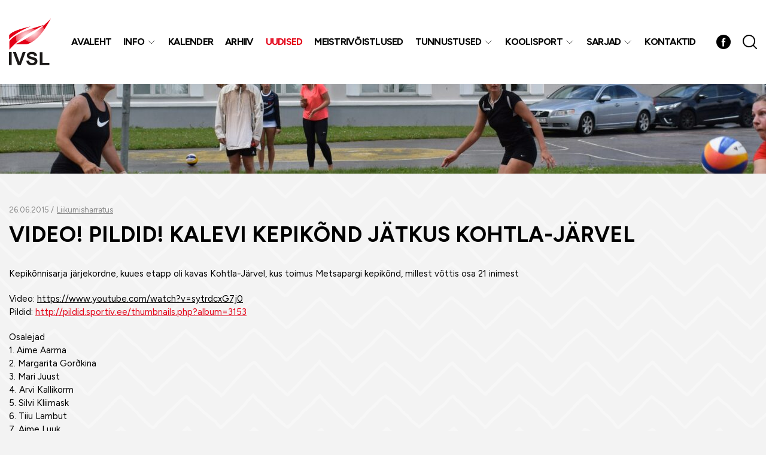

--- FILE ---
content_type: image/svg+xml
request_url: https://sportiv.ee/wp-content/uploads/2021/12/idaviru.svg
body_size: 737
content:
<svg xmlns="http://www.w3.org/2000/svg" width="160" height="65.147" viewBox="0 0 160 65.147"><g transform="translate(-0.986 -0.184)"><path d="M.986,59.27H8.695V25.041H.986Z" transform="translate(0 -7.129)" fill="#009bc9" fill-rule="evenodd"/><path d="M130.564,59.27h7.709V25.041h-7.709Z" transform="translate(-37.162 -7.129)" fill="#009bc9" fill-rule="evenodd"/><path d="M206.5,25.041v19.7c0,6.044-2.217,8.888-6.248,8.888-3.93,0-6.147-3-6.147-8.888v-19.7H186.4v19.1c0,10.919,5.039,15.693,13.605,15.693,8.867,0,14.158-5.027,14.158-15.591v-19.2Z" transform="translate(-53.176 -7.129)" fill="#009bc9" fill-rule="evenodd"/><path d="M45.808,41.977c0-5.443-1.386-9.741-4.12-12.776-2.258-2.508-5.654-3.78-10.1-3.78h-14.9v34.26H29.655a34.956,34.956,0,0,0,6.233-.407,11.018,11.018,0,0,0,3.741-1.469,10.453,10.453,0,0,0,3.1-3.246,18.632,18.632,0,0,0,2.242-5.447A28.765,28.765,0,0,0,45.808,41.977Zm-8.561,6.491a7.542,7.542,0,0,1-1.384,2.753,5.718,5.718,0,0,1-2.248,1.548,9.7,9.7,0,0,1-3.573.567H24.193v-21.6h5.849a10.327,10.327,0,0,1,3.676.522A5.5,5.5,0,0,1,36,34.054a9.57,9.57,0,0,1,1.573,3.387,17.7,17.7,0,0,1,.572,4.6A22.462,22.462,0,0,1,37.247,48.469Z" transform="translate(-4.504 -7.238)" fill="#009bc9" fill-rule="evenodd"/><path d="M171.241,42.322a11.625,11.625,0,0,0,1.558-6.313,11.814,11.814,0,0,0-.883-4.753,9.618,9.618,0,0,0-2.419-3.388,9.865,9.865,0,0,0-3.581-2.023,14.042,14.042,0,0,0-4.326-.658H146.429V59.311h6.511V47.026H159.5l5.813,12.285H172.8l-6.231-13.261A9.6,9.6,0,0,0,171.241,42.322Zm-9.79-1.731H152.94V31.815h8.511a5.285,5.285,0,0,1,3.418,1,4.066,4.066,0,0,1,1.232,3.339Q166.1,40.592,161.451,40.591Z" transform="translate(-41.712 -7.17)" fill="#009bc9" fill-rule="evenodd"/><path d="M92.073,41.167,85.726,22.122,93.941.184H92.853L79.8,35.04,74.083,17.886H66.374l.018.052H66L54.59,52.167H62.3l1.542-4.628H75.121L68.458,65.331h1.088l12.1-32.316,6.392,19.178h7.709l-.018-.052h.394l11.408-34.23H99.824Zm-26.038-.21,4.014-12.045,4.014,12.045Z" transform="translate(-15.373 0)" fill="#009bc9" fill-rule="evenodd"/></g></svg>